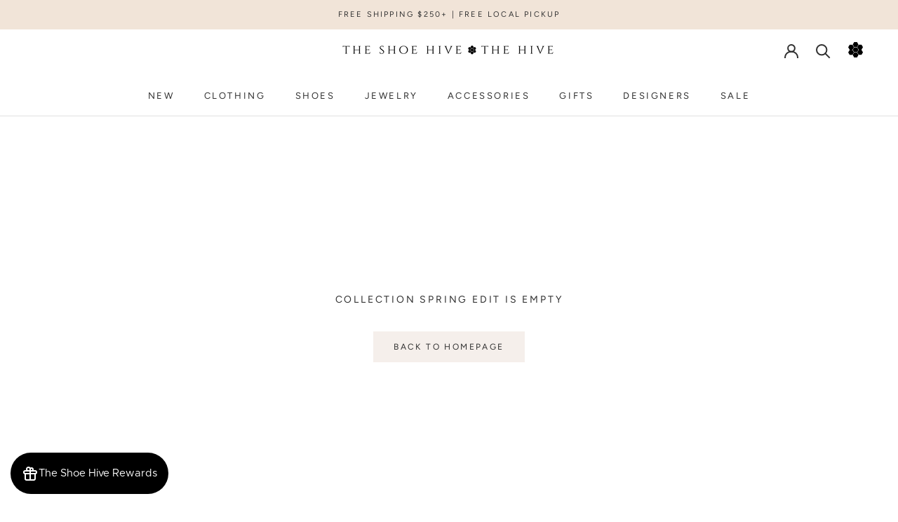

--- FILE ---
content_type: text/javascript
request_url: https://theshoehive.com/cdn/shop/t/7/assets/custom.js?v=183944157590872491501663135896
body_size: -766
content:
//# sourceMappingURL=/cdn/shop/t/7/assets/custom.js.map?v=183944157590872491501663135896
